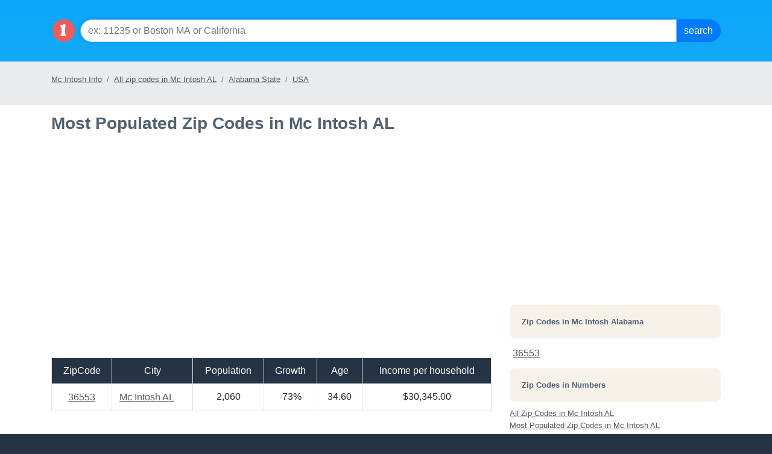

--- FILE ---
content_type: text/html; charset=utf-8
request_url: https://www.google.com/recaptcha/api2/aframe
body_size: 268
content:
<!DOCTYPE HTML><html><head><meta http-equiv="content-type" content="text/html; charset=UTF-8"></head><body><script nonce="TIlGXxMoK8vbjDOnpqLuIA">/** Anti-fraud and anti-abuse applications only. See google.com/recaptcha */ try{var clients={'sodar':'https://pagead2.googlesyndication.com/pagead/sodar?'};window.addEventListener("message",function(a){try{if(a.source===window.parent){var b=JSON.parse(a.data);var c=clients[b['id']];if(c){var d=document.createElement('img');d.src=c+b['params']+'&rc='+(localStorage.getItem("rc::a")?sessionStorage.getItem("rc::b"):"");window.document.body.appendChild(d);sessionStorage.setItem("rc::e",parseInt(sessionStorage.getItem("rc::e")||0)+1);localStorage.setItem("rc::h",'1769986400858');}}}catch(b){}});window.parent.postMessage("_grecaptcha_ready", "*");}catch(b){}</script></body></html>